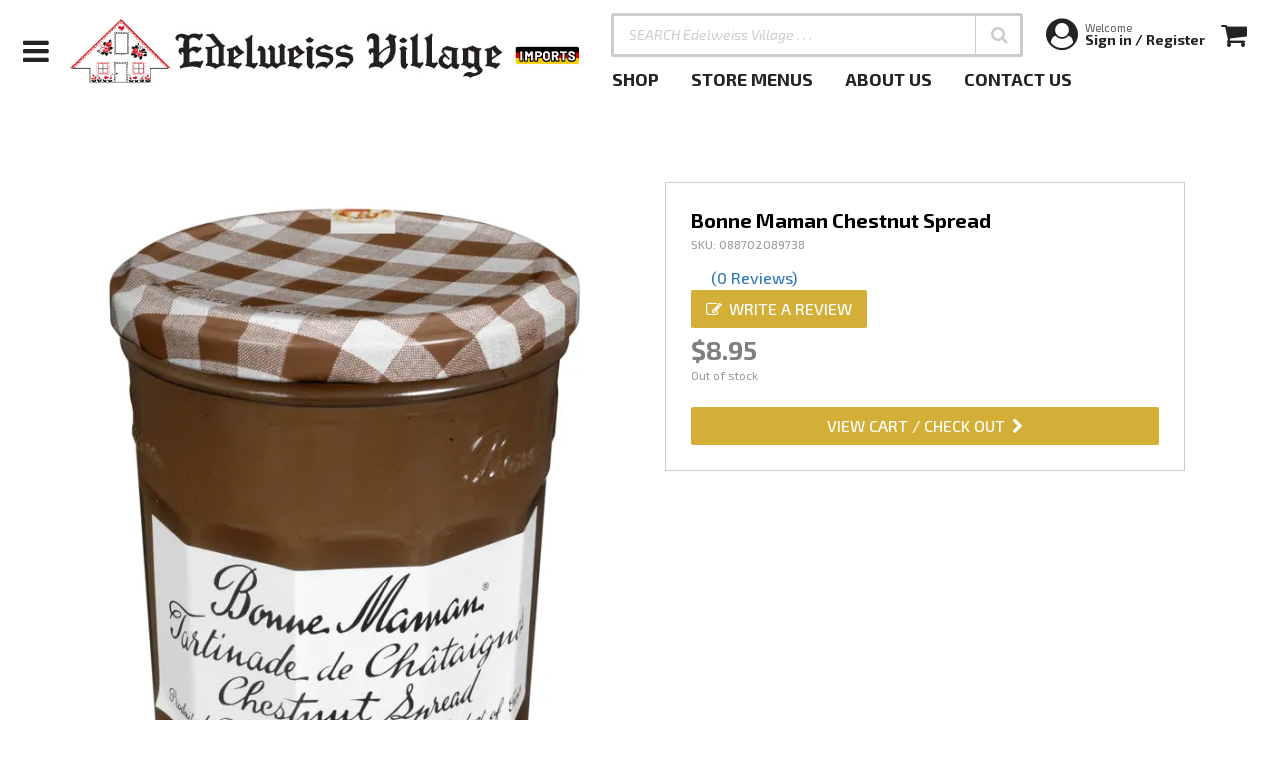

--- FILE ---
content_type: text/html; charset=utf-8
request_url: https://edelweissimports.com/products/bonne-maman-chestnut-spread/
body_size: 20739
content:
<!DOCTYPE html>
<html lang="en">
<head>
    <title>Bonne Maman Chestnut Spread  | Edelweiss Imports</title>
<meta name="description" content="" />
<meta name="keywords" content="" />
<meta name="apple-mobile-web-app-title" content="Bonne Maman Chestnut Spread  | Edelweiss Imports" />
<meta name="mobile-web-app-title" content="Bonne Maman Chestnut Spread  | Edelweiss Imports" />
<meta name="theme-color" content="#5c7471" />
<meta property="og:title" content="Bonne Maman Chestnut Spread  | Edelweiss Imports" /><meta property="og:url" content="https://edelweissimports.com/products/bonne-maman-chestnut-spread/" /><meta property="og:type" content="website" /><meta property="og:image" content="http://edelweissimports.com" /><meta property="og:site_name" content=" | Edelweiss Imports" /><meta property="twitter:card" content="summary_large_image" /><meta property="twitter:title" content="Bonne Maman Chestnut Spread  | Edelweiss Imports" /><meta property="twitter:url" content="https://edelweissimports.com/products/bonne-maman-chestnut-spread/" /><meta property="twitter:image" content="http://edelweissimports.com" /><meta name="robots" content="index, follow" />
    <meta charset="utf-8">
    <meta name="author" content="Argyle Fox Inc.">
    <link type="image/x-icon" rel="shortcut icon" href="https://edelweissimports.com/favicon.ico" />
    
    

    <link type="text/css" rel="stylesheet" href="/files/css/layout-1.css?_d=?d=_638912092501944091" />


    <meta name="viewport" content="width=device-width, minimum-scale=1.0, initial-scale=1.0, maximum-scale=1.0, user-scalable=no" />
<meta http-equiv="Content-Type" content="text/html; charset=utf-8" />
<meta http-equiv="Cache-Control" content="no-cache, no-store, must-revalidate" />
<meta http-equiv="Expires" content="0" />
<meta http-equiv="Pragma" content="no-cache" />
<meta http-equiv="X-UA-Compatible" content="IE=EDGE;" />
<meta name="apple-mobile-web-app-capable" content="yes" />
<meta name="apple-mobile-web-app-status-bar-style" content="black-translucent" />
<meta name="mobile-web-app-capable" content="yes" />
<meta name="mobile-web-app-status-bar-style" content="black-translucent" />
<meta name="format-detection" content="telephone=no" />
<script type="text/javascript">    (function(i,s,o,g,r,a,m){i['GoogleAnalyticsObject']=r;i[r]=i[r]||function(){
    (i[r].q=i[r].q||[]).push(arguments)},i[r].l=1*new Date();a=s.createElement(o),
    m=s.getElementsByTagName(o)[0];a.async=1;a.src=g;m.parentNode.insertBefore(a,m)
    })(window,document,'script','//www.google-analytics.com/analytics.js','ga');

    ga('create', 'UA-130474412-1', 'auto');
    setTimeout(function(){
ga('send', 'pageview');
},7000);</script>


    <!-- Facebook Pixel Code -->
<script>
!function(f,b,e,v,n,t,s)
{if(f.fbq)return;n=f.fbq=function(){n.callMethod?
n.callMethod.apply(n,arguments):n.queue.push(arguments)};
if(!f._fbq)f._fbq=n;n.push=n;n.loaded=!0;n.version='2.0';
n.queue=[];t=b.createElement(e);t.async=!0;
t.src=v;s=b.getElementsByTagName(e)[0];
s.parentNode.insertBefore(t,s)}(window,document,'script',
'https://connect.facebook.net/en_US/fbevents.js');
 fbq('init', '539004406948964'); 
fbq('track', 'PageView');
</script>
<noscript>
 <img height="1" width="1" 
src="https://www.facebook.com/tr?id=539004406948964&ev=PageView
&noscript=1"/>
</noscript>
<!-- End Facebook Pixel Code -->
<script>
  document.addEventListener("DOMContentLoaded", function () {
    const path = window.location.pathname;
    if (path.startsWith("/product-theme/wholesale-catalogue")) {
      document.body.classList.add("wholesale-catalogue-page");
    }
  });
</script>
</head>
<body>
    

    <div id="loader-overflow" class="active" aria-hidden="true">
    <div id="loader3"></div>
</div>

    <div id="wrap" class="boxed ">
        <div class="grey-bg">

            <header data-version="4" style="background-color:#fff; color: #242424;">
    <input type="text" autocomplete="off" style="display:none !important;" />
    <div class="menu-button-column">
        <a data-mobi-menu-toggle-button><i class="fa fa-bars"></i></a>
    </div>
    <div class="logo-column">
        <a href="/" class="logo" title="Home Page"></a>
    </div>
    <div class="desktop-column">
        <div class="top-row">
            <div class="search-container">
                <div class="inner">
                    <input type="search" autocomplete="off" data-search-input placeholder="SEARCH Edelweiss Village . . . " label="SEARCH Edelweiss Village . . . " aria-label="SEARCH Edelweiss Village . . . " />
                    <a data-search-submit role="button" aria-label="Submit"><i class="fa fa-search"></i></a>
                </div>
            </div>
            <div class="cart-tools">
                <a data-user="true" href="/control-panel/">
                    <i class="fa fa-user-circle"></i>
                    <div class="userinfo-container">
                        <div class="welcome">Welcome</div>
                        <div class="userinfo">Sign in / Register</div>
                    </div>
                </a>
                <a data-shopping-cart><i class="fa fa-shopping-cart"></i><span data-cart-info="0"></span></a>

            </div>
        </div>
        <div class="bottom-row">
            <div id="main-menu" role="navigation" aria-label="Main Menu">
                <ul><li class="" data-id="1" data-type="Standard">
    <a href="/shop-now/" target="" title="SHOP">
        <div class="main-menu-title"><span>SHOP</span></div>
    </a>
    
</li>
<li class="" data-id="9" data-type="Standard">
    <a href="/store-menus/" target="" title="       STORE MENUS">
        <div class="main-menu-title"><span>       STORE MENUS</span></div>
    </a>
    
</li>
<li class="" data-id="10" data-type="Standard">
    <a href="/about-us/" target="" title="       ABOUT US">
        <div class="main-menu-title"><span>       ABOUT US</span></div>
    </a>
    
</li>
<li class="" data-id="11" data-type="Standard">
    <a href="/contact/" target="" title="       CONTACT US">
        <div class="main-menu-title"><span>       CONTACT US</span></div>
    </a>
    
</li>
</ul>
            </div>

        </div>
    </div>

    <div class="mobi-column">
        <a data-search-open-button><i class="fa fa-search"></i></a>
        <a data-user href="/control-panel/"><i class="fa fa-user-circle"></i></a>
        <a data-shopping-cart><i class="fa fa-shopping-cart"></i><span data-cart-info="0"></span></a>
    </div>

    <div class="mobi-search">
        <input type="search" data-search-input placeholder="SEARCH Edelweiss Village . . . " label="SEARCH Edelweiss Village . . . " aria-label="SEARCH Edelweiss Village . . . " />
        <a data-search-close-button>cancel</a>
    </div>

    <style type="text/css">
        header[data-version="4"] .logo {
            background-image: url(/files/public-files/jackrabbit-header-settings/edelweiss-logo-2309.jpg);
        }

        @media only screen and (min-width: 780px)
        {
            header[data-version="4"] .logo {
                background-image: url(/files/public-files/jackrabbit-header-settings/edelweiss-logo-2309-2.jpg)
            }
        }

        header[data-version="4"] a {color: #242424;}
        header[data-version="4"] a:hover {color: #242424;}
        header[data-version="4"] .search-container .inner input[type="search"] {color: #242424; border: 3px solid #CCC;}
        header[data-version="4"] .search-container .inner input[type="search"]::placeholder {color: #CCC;}
        header[data-version="4"] a[data-search-submit] {color: #CCC; border-left: 1px solid #CCC;}
        header[data-version="4"] a[data-search-submit]:hover{background-color:#CCC;}
        header[data-version="4"] .menu-button-column a:hover i.fa-bars, header[data-version="4"] .cart-tools a:hover {border: 1px solid #CCC;}
        section.mobile-menu4 .background .layer {background-color:#333; color: #FFF;}
        section.mobile-menu4 ul li a {color: #FFF;}
        section.mobile-menu4 a.mobile-menu-close-button {background-color:#333; color: #FFF;}
    </style>
</header>
<section class="mobile-menu4">
    <a class="mobile-menu-close-button" data-mobile-menu-close-button><i class="fa fa-times"></i></a>
    <div class="ul-container">
        <ul><li class="" data-id="143" data-type="Standard">
    <a href="/shop-now/" target="" title="SHOP">
        <div class="main-menu-title"><span>SHOP</span></div>
    </a>
    
</li>
<li class="" data-id="145" data-type="Standard">
    <a href="/product-theme/bakery/" target="" title="Bakery">
        <div class="main-menu-title"><span>Bakery</span></div>
    </a>
    
</li>
<li class="" data-id="146" data-type="Standard">
    <a href="/product-theme/cafe/" target="" title="Cafe">
        <div class="main-menu-title"><span>Cafe</span></div>
    </a>
    
</li>
<li class="" data-id="147" data-type="Standard">
    <a href="/product-theme/deli/" target="" title="Deli">
        <div class="main-menu-title"><span>Deli</span></div>
    </a>
    
</li>
<li class="" data-id="148" data-type="Standard">
    <a href="/product-theme/giftware/" target="" title="Giftware">
        <div class="main-menu-title"><span>Giftware</span></div>
    </a>
    
</li>
<li class="" data-id="150" data-type="Standard">
    <a href="/product-theme/specialty-foods/" target="" title="Specialty Food">
        <div class="main-menu-title"><span>Specialty Food</span></div>
    </a>
    
</li>
<li class="" data-id="144" data-type="Standard">
    <a href="/product-theme/audio-visual/" target="" title="Audio Visual">
        <div class="main-menu-title"><span>Audio Visual</span></div>
    </a>
    
</li>
<li class="" data-id="151" data-type="Standard">
    <a href="/store-menus/" target="" title="Store Menus">
        <div class="main-menu-title"><span>Store Menus</span></div>
    </a>
    
</li>
<li class="" data-id="152" data-type="Standard">
    <a href="/about-us/" target="" title="About Us">
        <div class="main-menu-title"><span>About Us</span></div>
    </a>
    
</li>
<li class="" data-id="153" data-type="Standard">
    <a href="/contact/" target="" title="Contact Us">
        <div class="main-menu-title"><span>Contact Us</span></div>
    </a>
    
</li>
</ul>
    </div>

    <div class="background">
        <div class="layer layer_1"></div>
        <div class="layer layer_2"></div>
        <div class="layer layer_3"></div>
        <div class="layer layer_4"></div>
        <div class="layer layer_5"></div>
    </div>

</section>


            <div id="main" role="main">
                <div class="root"><a name="a14759"></a><section class="product" data-id="27703" data-is-not-purchasable="true" data-is-default-type="false" data-requires-javascript="[&quot;/functions/modules/edelweiss/templates/products/wholesale.js&quot;]">
    <section class="product-search-bar">
    <div class="container">
        <input type="search" name="q" placeholder="Search our entire store here..." maxlength="128" {VARS}>
    </div>
</section>

    <div class="container">

        <div class="row">

            <div class="columns small-12 medium-6 large-6 col-xs-12 col-sm-12 col-md-6 col-lg-6 viewer">
                <div class="image">
                    <img src="/files/public-files/products/images-repo/088702089738.PNG" data-zoom-image="/files/public-files/products/images-repo/088702089738.PNG" />
                </div>
            </div>

            <div class="columns small-12 medium-6 large-6 col-xs-12 col-sm-12 col-md-6 col-lg-6 sidebar">
                <div class="inner">
                    <h1>Bonne Maman Chestnut Spread</h1>
                    <div class="item-number">SKU: 088702089738</div>

                    <div class="popularity stars" data-stars="{POPULARITY}" data-count="0">
	<i class="fa star-1"></i>
	<i class="fa star-2"></i>
	<i class="fa star-3"></i>
	<i class="fa star-4"></i>
	<i class="fa star-5"></i>
	<a class="reviews">(0 Reviews)</a>
	<div class="review-write-button-container">
	<a data-review-write-button data-id="27703" class="button"><i class="fa fa-edit"></i><span>Write a Review</span></a>
</div>
</div>

                    <div class="regularprice" data-save="0.00" data-price=""></div>
                    <div class="price">$8.95</div>
                    <div class="save" data-save="0.00">SAVE $0.00</div>
                    <div data-product-availability="27703"></div>
                    <div class="cart-buttons-container"></div>

                    <a class="button" data-cart-checkout-button><span>View Cart / Check Out</span><i class="fa fa-chevron-right"></i></a>
                </div>

            </div>

        </div>

        <div class="images">
            
        </div>
        <div class="body">
            Bonne Maman Chestnut Spread<br />Bonne Maman Kastanien Brotaufstrich<br />280mL<br />Product of France
        </div>


        <product-view-tracker></product-view-tracker>
    </div>

</section>
</div>
            </div>

            <footer class="atomic3" style="background-color:;" data-id="2">
    <div class="container">
        <div class="footer-columns">
            <div class="footer-column" data-type="Html">
    <div class="name">Edelweiss Imports Ltd.</div>
    <div class="content"><h5 class="p1"><span style="font-size: 14px;"><span class="s1">1921 - 20th Avenue NW<br /></span></span><span style="font-size: 14px;"><span class="s1">Calgary, Alberta Canada&nbsp; &nbsp;T2M 1H6<br /></span><span class="s1">403-282-6600<br /></span><span class="s1">1-800-559-8655<br /></span><span class="s1"><a href="/contact/">Contact Edelweiss</a></span></span></h5>
<h5 class="p1"><a href="https://www.facebook.com/EdelweissImports/" target="_blank" rel="noopener"><img src="/files/public-files/footer-links/3272889b32583fe8e29ac239acf7f3a775225524-small-2.jpg" alt="" width="98" height="35" /></a><a href="https://www.facebook.com/EdelweissImports/" target="_blank" rel="noopener noreferrer"><span class="s1"> </span></a><a href="https://www.instagram.com/edelweissvillage/?hl=en" target="_blank" rel="noopener"><span class="s1"><img src="/files/public-files/footer-links/0233d03b-675b-446c-b8f3-67997387d5be.png" alt="" width="134" height="35" /></span></a><span class="s1"></span></h5></div>
</div><div class="footer-column" data-type="Menu">
    <div class="name">Shop by Category</div>
    <div class="content"><ul class="">
	
<li data-menu-item-id="188">
	<a href="/product-theme/bakery/" target="" class="">Bakery</a>
</li>
<li data-menu-item-id="189">
	<a href="/product-theme/cafe/" target="" class="">Cafe</a>
</li>
<li data-menu-item-id="190">
	<a href="/product-theme/deli/" target="" class="">Deli</a>
</li>
<li data-menu-item-id="191">
	<a href="/product-theme/giftware/" target="" class="">Giftware</a>
</li>
<li data-menu-item-id="195">
	<a href="/product-theme/specialty-foods/" target="" class="">Specialty Foods</a>
</li>
<li data-menu-item-id="193">
	<a href="/product-theme/audio-visual/" target="" class="">Audio Visual</a>
</li>
</ul></div>
</div><div class="footer-column" data-type="Menu">
    <div class="name">Legal</div>
    <div class="content"><ul class="">
	
<li data-menu-item-id="181">
	<a href="/employment/" target="" class="">Employment</a>
</li>
<li data-menu-item-id="182">
	<a href="/privacy policy/" target="" class="">Privacy Policy</a>
</li>
<li data-menu-item-id="183">
	<a href="/shipping-and-return-policy/#a6204" target="" class="">Shipping & Return Policy</a>
</li>
<li data-menu-item-id="185">
	<a href="/terms-and-conditions/" target="" class="">Terms & Conditions</a>
</li>
</ul></div>
</div><div class="footer-column" data-type="Html">
    <div class="name">Hours</div>
    <div class="content"><h5><span style="font-size: 14px;">Tue. - Sat.&nbsp; 9:00am-6:00pm</span><br /><br /><span style="font-size: 14px;">Mon., Sun. &amp; Holidays&nbsp; - Closed</span></h5>
<h5><span style="font-size: 14px;">The Kaffee St&uuml;be closes 1 hour prior to store closing.</span></h5>
<h5><span style="font-size: 14px;"></span><span style="font-size: 14px;"></span><span style="font-size: 14px;"><a href="https://7shifts.com/?utm_source=footerbanner&amp;partner=1&amp;ref_id=51082" target="_blank" rel="noopener"><img src="/files/public-files/footer-links/badge-black-2x.png" alt="" width="153" height="37" /></a><span class="s1">&nbsp;&nbsp;</span></span><span style="font-size: 14px;"><span class="s1"></span></span></h5></div>
</div>
        </div>

        <div class="copyright"><p style="text-align: center;">Copyright @ 2026 Edelweiss Imports. All Rights Reserved. Powered by <a href="http://www.argylefox.io" target="_blank"><u>Argyle Fox</u></a>™</p><!-- Facebook Pixel Code --> <script> !function(f,b,e,v,n,t,s) {if(f.fbq)return;n=f.fbq=function(){n.callMethod? n.callMethod.apply(n,arguments):n.queue.push(arguments)}; if(!f._fbq)f._fbq=n;n.push=n;n.loaded=!0;n.version='2.0'; n.queue=[];t=b.createElement(e);t.async=!0; t.src=v;s=b.getElementsByTagName(e)[0]; s.parentNode.insertBefore(t,s)}(window,document,'script', 'https://connect.facebook.net/en_US/fbevents.js');  fbq('init', '539004406948964');  fbq('track', 'PageView'); </script> <noscript>  <img height="1" width="1"  src="https://www.facebook.com/tr?id=539004406948964&ev=PageView &noscript=1"/> </noscript> <!-- End Facebook Pixel Code --></div>
    </div>
    <style>
        footer.atomic3[data-id="2"] .container .footer-columns .footer-column > .name {font-family:barlow semi condensed;font-size:15px; color:#5c7471;border-bottom-color:#D4AF37;padding-bottom:15px;}
        footer.atomic3[data-id="2"] .container .footer-columns .footer-column[data-type="Menu"] .content ul li a {font-family:barlow;font-size:14px;color:#5c7471;}
        footer.atomic3[data-id="2"] .container .footer-columns .footer-column[data-type="Menu"] .content ul li a:hover {color:#403f43;}
    </style>
</footer>


            <p id="back-top">
                <a href="#top" title="Back to Top"><span class="icon icon-arrows-up"></span></a>
            </p>

        </div>
    </div>

    <section class="searcher-page-sidebar"></section> <section class="bottom-checkout-bar">
    <div class="right-side">
        <a class="button visible" data-cart-checkout-button>
            <span>
                <span class="show-for-large-up">Proceed To </span>
            </span>
            <span>Check Out</span>
            <i class="fa fa-chevron-right"></i>
        </a>
    </div>

</section> <section class="product-theme-page-sidebar"></section> <section class="cart-product-viewer">
    <div class="inner"></div>
    <a data-close-button><i class="fa fa-times-circle"></i></a>
</section>
 <section class="jackrabbit-sidebar">
    <div class="sidebar-top">
        <!--<a data-sidebar-toggle-button><i class="fa fa-filter"></i><span>Filters</span></a>-->
        <a data-close-sidebar-button><i class="fa fa-times"></i></a>
    </div>
    <div class="inner"></div>
    <div class="controls"></div>
</section> <section class="home-sidebar-menu">
    <div class="inner">
        <h3>browse</h3>
        <ul>
            <li><strong><a href="/products/"><span>All Products</span><i class="fa fa-angle-right"></i></a></strong></li>
            <li>
    <a href="/shop-now/"><span>SHOP</span><i class="fa fa-angle-right"></i></a>
</li><li>
    <a href="/product-theme/bakery/"><span>Bakery</span><i class="fa fa-angle-right"></i></a>
</li><li>
    <a href="/product-theme/cafe/"><span>Cafe</span><i class="fa fa-angle-right"></i></a>
</li><li>
    <a href="/product-theme/deli/"><span>Deli</span><i class="fa fa-angle-right"></i></a>
</li><li>
    <a href="/product-theme/giftware/"><span>Giftware</span><i class="fa fa-angle-right"></i></a>
</li><li>
    <a href="/product-theme/specialty-foods/"><span>Specialty Food</span><i class="fa fa-angle-right"></i></a>
</li><li>
    <a href="/product-theme/audio-visual/"><span>Audio Visual</span><i class="fa fa-angle-right"></i></a>
</li><li>
    <a href="/store-menus/"><span>Store Menus</span><i class="fa fa-angle-right"></i></a>
</li><li>
    <a href="/about-us/"><span>About Us</span><i class="fa fa-angle-right"></i></a>
</li><li>
    <a href="/contact/"><span>Contact Us</span><i class="fa fa-angle-right"></i></a>
</li>
        </ul>
    </div>
</section>
    <script type="text/javascript" src="/js/merged.min.js?_d=20251006080336" async></script>

    
</body>
</html>

--- FILE ---
content_type: text/html; charset=utf-8
request_url: https://edelweissimports.com/remote/?action=account-auth&spid=&linkid=-1&app=cart-accounts&sid=&identity=byPpTa2X1pmSKRKDvIhRFvAxY70e7HIZQp0UhyHfz9gGqQdXNUVoYuJJ0M6XzVzZzOv2uBz8ZMFTh1ab8olASX8GMcsFdl4TiGsE0xc9Xyx1wOQJibBuwpOFIXH97erb&___tz=0&___dx=32256
body_size: 920
content:
{"spid":"","action":"account-auth","id":-1,"message":"","messageTitle":"","_responses":[],"status":"OK","app":"cart-accounts","userinfo":{"id":0,"name":"Guest","firstname":"Guest","lastname":"","imageurl":"","email":"","phone":"","message":null,"isguest":true,"roles":[],"loginPageUrl":"/login/cart-accounts/","profilePageUrl":"/my-account/","buttonLabelLoggedIn":"My Cart Accounts Profile","buttonLabelNotLoggedIn":"Cart Accounts Login"},"session":{"sid":"2889452b277e1f74e333a1d564c0e265","isguest":true,"appname":"cart-accounts"},"validation":{"app":"cart-accounts","authresult":true,"message":"","plainTextMessage":null,"code":1,"guest":true,"session":{"sid":"2889452b277e1f74e333a1d564c0e265","isguest":true,"appname":"cart-accounts"},"sid":"2889452b277e1f74e333a1d564c0e265","sessionid":1255600,"userinfo":{"id":0,"name":"Guest","firstname":"Guest","lastname":"","imageurl":"","email":"","phone":"","message":null,"isguest":true,"roles":[],"loginPageUrl":"/login/cart-accounts/","profilePageUrl":"/my-account/","buttonLabelLoggedIn":"My Cart Accounts Profile","buttonLabelNotLoggedIn":"Cart Accounts Login"}}}

--- FILE ---
content_type: text/html; charset=utf-8
request_url: https://edelweissimports.com/remote/?action=cart-products-availability&spid=&linkid=-1&app=cart-accounts&sid=2889452b277e1f74e333a1d564c0e265&identity=byPpTa2X1pmSKRKDvIhRFvAxY70e7HIZQp0UhyHfz9gGqQdXNUVoYuJJ0M6XzVzZzOv2uBz8ZMFTh1ab8olASX8GMcsFdl4TiGsE0xc9Xyx1wOQJibBuwpOFIXH97erb&___tz=0&___dx=13986
body_size: 1045
content:
{"spid":"","action":"cart-products-availability","id":-1,"message":"","messageTitle":"","_responses":[],"status":"OK","app":"cart-accounts","userinfo":{"id":0,"name":"Guest","firstname":"Guest","lastname":"","imageurl":"","email":"","phone":"","message":null,"isguest":true,"roles":[],"loginPageUrl":"/login/cart-accounts/","profilePageUrl":"/my-account/","buttonLabelLoggedIn":"My Cart Accounts Profile","buttonLabelNotLoggedIn":"Cart Accounts Login"},"session":{"sid":"2889452b277e1f74e333a1d564c0e265","isguest":true,"appname":"cart-accounts"},"validation":{"app":"cart-accounts","authresult":true,"message":"","plainTextMessage":null,"code":1,"guest":true,"session":{"sid":"2889452b277e1f74e333a1d564c0e265","isguest":true,"appname":"cart-accounts"},"sid":"2889452b277e1f74e333a1d564c0e265","sessionid":1255600,"userinfo":{"id":0,"name":"Guest","firstname":"Guest","lastname":"","imageurl":"","email":"","phone":"","message":null,"isguest":true,"roles":[],"loginPageUrl":"/login/cart-accounts/","profilePageUrl":"/my-account/","buttonLabelLoggedIn":"My Cart Accounts Profile","buttonLabelNotLoggedIn":"Cart Accounts Login"}},"data":[{"id":27703,"html":"<div style=\"color: #9A9A9A;\">Out of stock</div>","color":"Default","days":null}]}

--- FILE ---
content_type: text/html; charset=utf-8
request_url: https://edelweissimports.com/remote/?action=cart&spid=&linkid=-1&app=cart-accounts&sid=2889452b277e1f74e333a1d564c0e265&identity=byPpTa2X1pmSKRKDvIhRFvAxY70e7HIZQp0UhyHfz9gGqQdXNUVoYuJJ0M6XzVzZzOv2uBz8ZMFTh1ab8olASX8GMcsFdl4TiGsE0xc9Xyx1wOQJibBuwpOFIXH97erb&___tz=0&___dx=86858
body_size: 1592
content:
{"spid":"","action":"cart","id":-1,"message":"","messageTitle":"","_responses":[],"status":"OK","app":"cart-accounts","userinfo":{"id":0,"name":"Guest","firstname":"Guest","lastname":"","imageurl":"","email":"","phone":"","message":null,"isguest":true,"roles":[],"loginPageUrl":"/login/cart-accounts/","profilePageUrl":"/my-account/","buttonLabelLoggedIn":"My Cart Accounts Profile","buttonLabelNotLoggedIn":"Cart Accounts Login"},"session":{"sid":"2889452b277e1f74e333a1d564c0e265","isguest":true,"appname":"cart-accounts"},"validation":{"app":"cart-accounts","authresult":true,"message":"","plainTextMessage":null,"code":1,"guest":true,"session":{"sid":"2889452b277e1f74e333a1d564c0e265","isguest":true,"appname":"cart-accounts"},"sid":"2889452b277e1f74e333a1d564c0e265","sessionid":1255600,"userinfo":{"id":0,"name":"Guest","firstname":"Guest","lastname":"","imageurl":"","email":"","phone":"","message":null,"isguest":true,"roles":[],"loginPageUrl":"/login/cart-accounts/","profilePageUrl":"/my-account/","buttonLabelLoggedIn":"My Cart Accounts Profile","buttonLabelNotLoggedIn":"Cart Accounts Login"}},"cartItems":[],"cartTotal":0.0,"cartGrandTotal":0.0,"cartTaxes":0.0,"cartDiscounts":0.0,"cartDiscountName":"Discounts","cartEmail":"","cartNumber":"AF270001255600","cartDeliveryEnabled":true,"cashDiscountAmount":0.0,"cartExcludedPamentProviders":"[]","checkoutData":{"shipping":{"company":"","firstname":"","lastname":"","email":"","phone":"","phone2":"","address1":"","address2":"","city":"","province":"","country":"","pcode":""},"billing":{"company":"","firstname":"","lastname":"","email":"","phone":"","phone2":"","address1":"","address2":"","city":"","province":"","country":"","pcode":""}},"cartShippingOptions_errorcode":"USER_SHIPPING_INFO_NOT_VALID","recentSearches":[]}